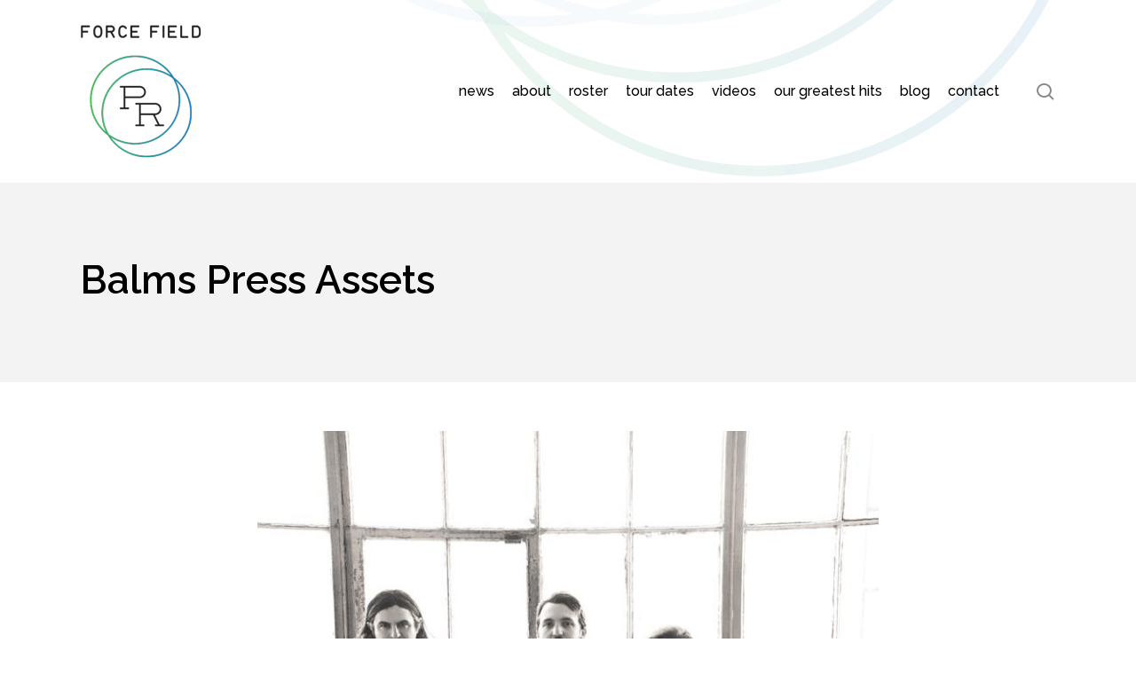

--- FILE ---
content_type: text/html; charset=UTF-8
request_url: https://www.forcefieldpr.com/press-assets/balms-press-assets/
body_size: 15572
content:
<!doctype html>
<html dir="ltr" lang="en-US" prefix="og: https://ogp.me/ns#" class="no-js">
<head>
	<meta charset="UTF-8">
	<meta name="viewport" content="width=device-width, initial-scale=1, maximum-scale=1, user-scalable=0" /><title>Balms Press Assets - Force Field PR</title>

		<!-- All in One SEO 4.9.3 - aioseo.com -->
	<meta name="description" content="Contact US press: Sophie Gilchrist at Force Field PR [email: sophie@forcefieldpr.com] Bio On their debut LP &quot;Mirror&quot;, Balms chose to submerge their airy, dream rock sound into the depths of the soul, embarking on an internal excavation of the darkest area that exists within us all - the Shadow Self. Through years of sonic exploration, conjuring" />
	<meta name="robots" content="max-image-preview:large" />
	<link rel="canonical" href="https://www.forcefieldpr.com/press-assets/balms-press-assets/" />
	<meta name="generator" content="All in One SEO (AIOSEO) 4.9.3" />
		<meta property="og:locale" content="en_US" />
		<meta property="og:site_name" content="Force Field PR - Public Relations for People and Projects" />
		<meta property="og:type" content="article" />
		<meta property="og:title" content="Balms Press Assets - Force Field PR" />
		<meta property="og:description" content="Contact US press: Sophie Gilchrist at Force Field PR [email: sophie@forcefieldpr.com] Bio On their debut LP &quot;Mirror&quot;, Balms chose to submerge their airy, dream rock sound into the depths of the soul, embarking on an internal excavation of the darkest area that exists within us all - the Shadow Self. Through years of sonic exploration, conjuring" />
		<meta property="og:url" content="https://www.forcefieldpr.com/press-assets/balms-press-assets/" />
		<meta property="og:image" content="https://www.forcefieldpr.com/wp-content/uploads/2022/01/FFPR-logo-300h.png" />
		<meta property="og:image:secure_url" content="https://www.forcefieldpr.com/wp-content/uploads/2022/01/FFPR-logo-300h.png" />
		<meta property="og:image:width" content="273" />
		<meta property="og:image:height" content="300" />
		<meta property="article:published_time" content="2018-10-18T22:55:31+00:00" />
		<meta property="article:modified_time" content="2019-01-07T20:35:45+00:00" />
		<meta property="article:publisher" content="https://www.facebook.com/forcefieldpr" />
		<meta name="twitter:card" content="summary_large_image" />
		<meta name="twitter:site" content="@forcefieldpr" />
		<meta name="twitter:title" content="Balms Press Assets - Force Field PR" />
		<meta name="twitter:description" content="Contact US press: Sophie Gilchrist at Force Field PR [email: sophie@forcefieldpr.com] Bio On their debut LP &quot;Mirror&quot;, Balms chose to submerge their airy, dream rock sound into the depths of the soul, embarking on an internal excavation of the darkest area that exists within us all - the Shadow Self. Through years of sonic exploration, conjuring" />
		<meta name="twitter:creator" content="@forcefieldpr" />
		<meta name="twitter:image" content="https://www.forcefieldpr.com/wp-content/uploads/2022/01/FFPR-logo-300h.png" />
		<script type="application/ld+json" class="aioseo-schema">
			{"@context":"https:\/\/schema.org","@graph":[{"@type":"BreadcrumbList","@id":"https:\/\/www.forcefieldpr.com\/press-assets\/balms-press-assets\/#breadcrumblist","itemListElement":[{"@type":"ListItem","@id":"https:\/\/www.forcefieldpr.com#listItem","position":1,"name":"Home","item":"https:\/\/www.forcefieldpr.com","nextItem":{"@type":"ListItem","@id":"https:\/\/www.forcefieldpr.com\/press-assets\/#listItem","name":"Press Assets"}},{"@type":"ListItem","@id":"https:\/\/www.forcefieldpr.com\/press-assets\/#listItem","position":2,"name":"Press Assets","item":"https:\/\/www.forcefieldpr.com\/press-assets\/","nextItem":{"@type":"ListItem","@id":"https:\/\/www.forcefieldpr.com\/press-assets\/balms-press-assets\/#listItem","name":"Balms Press Assets"},"previousItem":{"@type":"ListItem","@id":"https:\/\/www.forcefieldpr.com#listItem","name":"Home"}},{"@type":"ListItem","@id":"https:\/\/www.forcefieldpr.com\/press-assets\/balms-press-assets\/#listItem","position":3,"name":"Balms Press Assets","previousItem":{"@type":"ListItem","@id":"https:\/\/www.forcefieldpr.com\/press-assets\/#listItem","name":"Press Assets"}}]},{"@type":"Organization","@id":"https:\/\/www.forcefieldpr.com\/#organization","name":"Force Field PR","description":"Public Relations for People and Projects","url":"https:\/\/www.forcefieldpr.com\/","logo":{"@type":"ImageObject","url":"https:\/\/www.forcefieldpr.com\/wp-content\/uploads\/2022\/01\/FFPR-logo-300h.png","@id":"https:\/\/www.forcefieldpr.com\/press-assets\/balms-press-assets\/#organizationLogo","width":273,"height":300,"caption":"Force Field PR"},"image":{"@id":"https:\/\/www.forcefieldpr.com\/press-assets\/balms-press-assets\/#organizationLogo"},"sameAs":["https:\/\/www.facebook.com\/forcefieldpr","https:\/\/twitter.com\/forcefieldpr","https:\/\/www.instagram.com\/forcefieldpr\/","https:\/\/www.youtube.com\/user\/ForceFieldPRChannel","https:\/\/forcefieldpr.tumblr.com\/"]},{"@type":"WebPage","@id":"https:\/\/www.forcefieldpr.com\/press-assets\/balms-press-assets\/#webpage","url":"https:\/\/www.forcefieldpr.com\/press-assets\/balms-press-assets\/","name":"Balms Press Assets - Force Field PR","description":"Contact US press: Sophie Gilchrist at Force Field PR [email: sophie@forcefieldpr.com] Bio On their debut LP \"Mirror\", Balms chose to submerge their airy, dream rock sound into the depths of the soul, embarking on an internal excavation of the darkest area that exists within us all - the Shadow Self. Through years of sonic exploration, conjuring","inLanguage":"en-US","isPartOf":{"@id":"https:\/\/www.forcefieldpr.com\/#website"},"breadcrumb":{"@id":"https:\/\/www.forcefieldpr.com\/press-assets\/balms-press-assets\/#breadcrumblist"},"datePublished":"2018-10-18T15:55:31-07:00","dateModified":"2019-01-07T12:35:45-08:00"},{"@type":"WebSite","@id":"https:\/\/www.forcefieldpr.com\/#website","url":"https:\/\/www.forcefieldpr.com\/","name":"Force Field PR","description":"Public Relations for People and Projects","inLanguage":"en-US","publisher":{"@id":"https:\/\/www.forcefieldpr.com\/#organization"}}]}
		</script>
		<!-- All in One SEO -->

<link rel='dns-prefetch' href='//www.googletagmanager.com' />
<link rel='dns-prefetch' href='//fonts.googleapis.com' />
<link rel="alternate" type="application/rss+xml" title="Force Field PR &raquo; Feed" href="https://www.forcefieldpr.com/feed/" />
<link rel="alternate" type="application/rss+xml" title="Force Field PR &raquo; Comments Feed" href="https://www.forcefieldpr.com/comments/feed/" />
<link rel="alternate" title="oEmbed (JSON)" type="application/json+oembed" href="https://www.forcefieldpr.com/wp-json/oembed/1.0/embed?url=https%3A%2F%2Fwww.forcefieldpr.com%2Fpress-assets%2Fbalms-press-assets%2F" />
<link rel="alternate" title="oEmbed (XML)" type="text/xml+oembed" href="https://www.forcefieldpr.com/wp-json/oembed/1.0/embed?url=https%3A%2F%2Fwww.forcefieldpr.com%2Fpress-assets%2Fbalms-press-assets%2F&#038;format=xml" />
<style id='wp-img-auto-sizes-contain-inline-css' type='text/css'>
img:is([sizes=auto i],[sizes^="auto," i]){contain-intrinsic-size:3000px 1500px}
/*# sourceURL=wp-img-auto-sizes-contain-inline-css */
</style>
<link rel='stylesheet' id='prettyphoto-css' href='https://www.forcefieldpr.com/wp-content/plugins/prettyphoto-media/css/prettyPhoto.css?ver=3.1.4' type='text/css' media='screen' />
<style id='wp-emoji-styles-inline-css' type='text/css'>

	img.wp-smiley, img.emoji {
		display: inline !important;
		border: none !important;
		box-shadow: none !important;
		height: 1em !important;
		width: 1em !important;
		margin: 0 0.07em !important;
		vertical-align: -0.1em !important;
		background: none !important;
		padding: 0 !important;
	}
/*# sourceURL=wp-emoji-styles-inline-css */
</style>
<style id='wp-block-library-inline-css' type='text/css'>
:root{--wp-block-synced-color:#7a00df;--wp-block-synced-color--rgb:122,0,223;--wp-bound-block-color:var(--wp-block-synced-color);--wp-editor-canvas-background:#ddd;--wp-admin-theme-color:#007cba;--wp-admin-theme-color--rgb:0,124,186;--wp-admin-theme-color-darker-10:#006ba1;--wp-admin-theme-color-darker-10--rgb:0,107,160.5;--wp-admin-theme-color-darker-20:#005a87;--wp-admin-theme-color-darker-20--rgb:0,90,135;--wp-admin-border-width-focus:2px}@media (min-resolution:192dpi){:root{--wp-admin-border-width-focus:1.5px}}.wp-element-button{cursor:pointer}:root .has-very-light-gray-background-color{background-color:#eee}:root .has-very-dark-gray-background-color{background-color:#313131}:root .has-very-light-gray-color{color:#eee}:root .has-very-dark-gray-color{color:#313131}:root .has-vivid-green-cyan-to-vivid-cyan-blue-gradient-background{background:linear-gradient(135deg,#00d084,#0693e3)}:root .has-purple-crush-gradient-background{background:linear-gradient(135deg,#34e2e4,#4721fb 50%,#ab1dfe)}:root .has-hazy-dawn-gradient-background{background:linear-gradient(135deg,#faaca8,#dad0ec)}:root .has-subdued-olive-gradient-background{background:linear-gradient(135deg,#fafae1,#67a671)}:root .has-atomic-cream-gradient-background{background:linear-gradient(135deg,#fdd79a,#004a59)}:root .has-nightshade-gradient-background{background:linear-gradient(135deg,#330968,#31cdcf)}:root .has-midnight-gradient-background{background:linear-gradient(135deg,#020381,#2874fc)}:root{--wp--preset--font-size--normal:16px;--wp--preset--font-size--huge:42px}.has-regular-font-size{font-size:1em}.has-larger-font-size{font-size:2.625em}.has-normal-font-size{font-size:var(--wp--preset--font-size--normal)}.has-huge-font-size{font-size:var(--wp--preset--font-size--huge)}.has-text-align-center{text-align:center}.has-text-align-left{text-align:left}.has-text-align-right{text-align:right}.has-fit-text{white-space:nowrap!important}#end-resizable-editor-section{display:none}.aligncenter{clear:both}.items-justified-left{justify-content:flex-start}.items-justified-center{justify-content:center}.items-justified-right{justify-content:flex-end}.items-justified-space-between{justify-content:space-between}.screen-reader-text{border:0;clip-path:inset(50%);height:1px;margin:-1px;overflow:hidden;padding:0;position:absolute;width:1px;word-wrap:normal!important}.screen-reader-text:focus{background-color:#ddd;clip-path:none;color:#444;display:block;font-size:1em;height:auto;left:5px;line-height:normal;padding:15px 23px 14px;text-decoration:none;top:5px;width:auto;z-index:100000}html :where(.has-border-color){border-style:solid}html :where([style*=border-top-color]){border-top-style:solid}html :where([style*=border-right-color]){border-right-style:solid}html :where([style*=border-bottom-color]){border-bottom-style:solid}html :where([style*=border-left-color]){border-left-style:solid}html :where([style*=border-width]){border-style:solid}html :where([style*=border-top-width]){border-top-style:solid}html :where([style*=border-right-width]){border-right-style:solid}html :where([style*=border-bottom-width]){border-bottom-style:solid}html :where([style*=border-left-width]){border-left-style:solid}html :where(img[class*=wp-image-]){height:auto;max-width:100%}:where(figure){margin:0 0 1em}html :where(.is-position-sticky){--wp-admin--admin-bar--position-offset:var(--wp-admin--admin-bar--height,0px)}@media screen and (max-width:600px){html :where(.is-position-sticky){--wp-admin--admin-bar--position-offset:0px}}

/*# sourceURL=wp-block-library-inline-css */
</style><style id='global-styles-inline-css' type='text/css'>
:root{--wp--preset--aspect-ratio--square: 1;--wp--preset--aspect-ratio--4-3: 4/3;--wp--preset--aspect-ratio--3-4: 3/4;--wp--preset--aspect-ratio--3-2: 3/2;--wp--preset--aspect-ratio--2-3: 2/3;--wp--preset--aspect-ratio--16-9: 16/9;--wp--preset--aspect-ratio--9-16: 9/16;--wp--preset--color--black: #000000;--wp--preset--color--cyan-bluish-gray: #abb8c3;--wp--preset--color--white: #ffffff;--wp--preset--color--pale-pink: #f78da7;--wp--preset--color--vivid-red: #cf2e2e;--wp--preset--color--luminous-vivid-orange: #ff6900;--wp--preset--color--luminous-vivid-amber: #fcb900;--wp--preset--color--light-green-cyan: #7bdcb5;--wp--preset--color--vivid-green-cyan: #00d084;--wp--preset--color--pale-cyan-blue: #8ed1fc;--wp--preset--color--vivid-cyan-blue: #0693e3;--wp--preset--color--vivid-purple: #9b51e0;--wp--preset--gradient--vivid-cyan-blue-to-vivid-purple: linear-gradient(135deg,rgb(6,147,227) 0%,rgb(155,81,224) 100%);--wp--preset--gradient--light-green-cyan-to-vivid-green-cyan: linear-gradient(135deg,rgb(122,220,180) 0%,rgb(0,208,130) 100%);--wp--preset--gradient--luminous-vivid-amber-to-luminous-vivid-orange: linear-gradient(135deg,rgb(252,185,0) 0%,rgb(255,105,0) 100%);--wp--preset--gradient--luminous-vivid-orange-to-vivid-red: linear-gradient(135deg,rgb(255,105,0) 0%,rgb(207,46,46) 100%);--wp--preset--gradient--very-light-gray-to-cyan-bluish-gray: linear-gradient(135deg,rgb(238,238,238) 0%,rgb(169,184,195) 100%);--wp--preset--gradient--cool-to-warm-spectrum: linear-gradient(135deg,rgb(74,234,220) 0%,rgb(151,120,209) 20%,rgb(207,42,186) 40%,rgb(238,44,130) 60%,rgb(251,105,98) 80%,rgb(254,248,76) 100%);--wp--preset--gradient--blush-light-purple: linear-gradient(135deg,rgb(255,206,236) 0%,rgb(152,150,240) 100%);--wp--preset--gradient--blush-bordeaux: linear-gradient(135deg,rgb(254,205,165) 0%,rgb(254,45,45) 50%,rgb(107,0,62) 100%);--wp--preset--gradient--luminous-dusk: linear-gradient(135deg,rgb(255,203,112) 0%,rgb(199,81,192) 50%,rgb(65,88,208) 100%);--wp--preset--gradient--pale-ocean: linear-gradient(135deg,rgb(255,245,203) 0%,rgb(182,227,212) 50%,rgb(51,167,181) 100%);--wp--preset--gradient--electric-grass: linear-gradient(135deg,rgb(202,248,128) 0%,rgb(113,206,126) 100%);--wp--preset--gradient--midnight: linear-gradient(135deg,rgb(2,3,129) 0%,rgb(40,116,252) 100%);--wp--preset--font-size--small: 13px;--wp--preset--font-size--medium: 20px;--wp--preset--font-size--large: 36px;--wp--preset--font-size--x-large: 42px;--wp--preset--spacing--20: 0.44rem;--wp--preset--spacing--30: 0.67rem;--wp--preset--spacing--40: 1rem;--wp--preset--spacing--50: 1.5rem;--wp--preset--spacing--60: 2.25rem;--wp--preset--spacing--70: 3.38rem;--wp--preset--spacing--80: 5.06rem;--wp--preset--shadow--natural: 6px 6px 9px rgba(0, 0, 0, 0.2);--wp--preset--shadow--deep: 12px 12px 50px rgba(0, 0, 0, 0.4);--wp--preset--shadow--sharp: 6px 6px 0px rgba(0, 0, 0, 0.2);--wp--preset--shadow--outlined: 6px 6px 0px -3px rgb(255, 255, 255), 6px 6px rgb(0, 0, 0);--wp--preset--shadow--crisp: 6px 6px 0px rgb(0, 0, 0);}:root { --wp--style--global--content-size: 1300px;--wp--style--global--wide-size: 1300px; }:where(body) { margin: 0; }.wp-site-blocks > .alignleft { float: left; margin-right: 2em; }.wp-site-blocks > .alignright { float: right; margin-left: 2em; }.wp-site-blocks > .aligncenter { justify-content: center; margin-left: auto; margin-right: auto; }:where(.is-layout-flex){gap: 0.5em;}:where(.is-layout-grid){gap: 0.5em;}.is-layout-flow > .alignleft{float: left;margin-inline-start: 0;margin-inline-end: 2em;}.is-layout-flow > .alignright{float: right;margin-inline-start: 2em;margin-inline-end: 0;}.is-layout-flow > .aligncenter{margin-left: auto !important;margin-right: auto !important;}.is-layout-constrained > .alignleft{float: left;margin-inline-start: 0;margin-inline-end: 2em;}.is-layout-constrained > .alignright{float: right;margin-inline-start: 2em;margin-inline-end: 0;}.is-layout-constrained > .aligncenter{margin-left: auto !important;margin-right: auto !important;}.is-layout-constrained > :where(:not(.alignleft):not(.alignright):not(.alignfull)){max-width: var(--wp--style--global--content-size);margin-left: auto !important;margin-right: auto !important;}.is-layout-constrained > .alignwide{max-width: var(--wp--style--global--wide-size);}body .is-layout-flex{display: flex;}.is-layout-flex{flex-wrap: wrap;align-items: center;}.is-layout-flex > :is(*, div){margin: 0;}body .is-layout-grid{display: grid;}.is-layout-grid > :is(*, div){margin: 0;}body{padding-top: 0px;padding-right: 0px;padding-bottom: 0px;padding-left: 0px;}:root :where(.wp-element-button, .wp-block-button__link){background-color: #32373c;border-width: 0;color: #fff;font-family: inherit;font-size: inherit;font-style: inherit;font-weight: inherit;letter-spacing: inherit;line-height: inherit;padding-top: calc(0.667em + 2px);padding-right: calc(1.333em + 2px);padding-bottom: calc(0.667em + 2px);padding-left: calc(1.333em + 2px);text-decoration: none;text-transform: inherit;}.has-black-color{color: var(--wp--preset--color--black) !important;}.has-cyan-bluish-gray-color{color: var(--wp--preset--color--cyan-bluish-gray) !important;}.has-white-color{color: var(--wp--preset--color--white) !important;}.has-pale-pink-color{color: var(--wp--preset--color--pale-pink) !important;}.has-vivid-red-color{color: var(--wp--preset--color--vivid-red) !important;}.has-luminous-vivid-orange-color{color: var(--wp--preset--color--luminous-vivid-orange) !important;}.has-luminous-vivid-amber-color{color: var(--wp--preset--color--luminous-vivid-amber) !important;}.has-light-green-cyan-color{color: var(--wp--preset--color--light-green-cyan) !important;}.has-vivid-green-cyan-color{color: var(--wp--preset--color--vivid-green-cyan) !important;}.has-pale-cyan-blue-color{color: var(--wp--preset--color--pale-cyan-blue) !important;}.has-vivid-cyan-blue-color{color: var(--wp--preset--color--vivid-cyan-blue) !important;}.has-vivid-purple-color{color: var(--wp--preset--color--vivid-purple) !important;}.has-black-background-color{background-color: var(--wp--preset--color--black) !important;}.has-cyan-bluish-gray-background-color{background-color: var(--wp--preset--color--cyan-bluish-gray) !important;}.has-white-background-color{background-color: var(--wp--preset--color--white) !important;}.has-pale-pink-background-color{background-color: var(--wp--preset--color--pale-pink) !important;}.has-vivid-red-background-color{background-color: var(--wp--preset--color--vivid-red) !important;}.has-luminous-vivid-orange-background-color{background-color: var(--wp--preset--color--luminous-vivid-orange) !important;}.has-luminous-vivid-amber-background-color{background-color: var(--wp--preset--color--luminous-vivid-amber) !important;}.has-light-green-cyan-background-color{background-color: var(--wp--preset--color--light-green-cyan) !important;}.has-vivid-green-cyan-background-color{background-color: var(--wp--preset--color--vivid-green-cyan) !important;}.has-pale-cyan-blue-background-color{background-color: var(--wp--preset--color--pale-cyan-blue) !important;}.has-vivid-cyan-blue-background-color{background-color: var(--wp--preset--color--vivid-cyan-blue) !important;}.has-vivid-purple-background-color{background-color: var(--wp--preset--color--vivid-purple) !important;}.has-black-border-color{border-color: var(--wp--preset--color--black) !important;}.has-cyan-bluish-gray-border-color{border-color: var(--wp--preset--color--cyan-bluish-gray) !important;}.has-white-border-color{border-color: var(--wp--preset--color--white) !important;}.has-pale-pink-border-color{border-color: var(--wp--preset--color--pale-pink) !important;}.has-vivid-red-border-color{border-color: var(--wp--preset--color--vivid-red) !important;}.has-luminous-vivid-orange-border-color{border-color: var(--wp--preset--color--luminous-vivid-orange) !important;}.has-luminous-vivid-amber-border-color{border-color: var(--wp--preset--color--luminous-vivid-amber) !important;}.has-light-green-cyan-border-color{border-color: var(--wp--preset--color--light-green-cyan) !important;}.has-vivid-green-cyan-border-color{border-color: var(--wp--preset--color--vivid-green-cyan) !important;}.has-pale-cyan-blue-border-color{border-color: var(--wp--preset--color--pale-cyan-blue) !important;}.has-vivid-cyan-blue-border-color{border-color: var(--wp--preset--color--vivid-cyan-blue) !important;}.has-vivid-purple-border-color{border-color: var(--wp--preset--color--vivid-purple) !important;}.has-vivid-cyan-blue-to-vivid-purple-gradient-background{background: var(--wp--preset--gradient--vivid-cyan-blue-to-vivid-purple) !important;}.has-light-green-cyan-to-vivid-green-cyan-gradient-background{background: var(--wp--preset--gradient--light-green-cyan-to-vivid-green-cyan) !important;}.has-luminous-vivid-amber-to-luminous-vivid-orange-gradient-background{background: var(--wp--preset--gradient--luminous-vivid-amber-to-luminous-vivid-orange) !important;}.has-luminous-vivid-orange-to-vivid-red-gradient-background{background: var(--wp--preset--gradient--luminous-vivid-orange-to-vivid-red) !important;}.has-very-light-gray-to-cyan-bluish-gray-gradient-background{background: var(--wp--preset--gradient--very-light-gray-to-cyan-bluish-gray) !important;}.has-cool-to-warm-spectrum-gradient-background{background: var(--wp--preset--gradient--cool-to-warm-spectrum) !important;}.has-blush-light-purple-gradient-background{background: var(--wp--preset--gradient--blush-light-purple) !important;}.has-blush-bordeaux-gradient-background{background: var(--wp--preset--gradient--blush-bordeaux) !important;}.has-luminous-dusk-gradient-background{background: var(--wp--preset--gradient--luminous-dusk) !important;}.has-pale-ocean-gradient-background{background: var(--wp--preset--gradient--pale-ocean) !important;}.has-electric-grass-gradient-background{background: var(--wp--preset--gradient--electric-grass) !important;}.has-midnight-gradient-background{background: var(--wp--preset--gradient--midnight) !important;}.has-small-font-size{font-size: var(--wp--preset--font-size--small) !important;}.has-medium-font-size{font-size: var(--wp--preset--font-size--medium) !important;}.has-large-font-size{font-size: var(--wp--preset--font-size--large) !important;}.has-x-large-font-size{font-size: var(--wp--preset--font-size--x-large) !important;}
/*# sourceURL=global-styles-inline-css */
</style>

<link rel='stylesheet' id='font-awesome-css' href='https://www.forcefieldpr.com/wp-content/themes/salient/css/font-awesome-legacy.min.css?ver=4.7.1' type='text/css' media='all' />
<link rel='stylesheet' id='salient-grid-system-css' href='https://www.forcefieldpr.com/wp-content/themes/salient/css/build/grid-system.css?ver=17.3.0' type='text/css' media='all' />
<link rel='stylesheet' id='main-styles-css' href='https://www.forcefieldpr.com/wp-content/themes/salient/css/build/style.css?ver=17.3.0' type='text/css' media='all' />
<style id='main-styles-inline-css' type='text/css'>
html:not(.page-trans-loaded) { background-color: #ffffff; }
/*# sourceURL=main-styles-inline-css */
</style>
<link rel='stylesheet' id='nectar_default_font_open_sans-css' href='https://fonts.googleapis.com/css?family=Open+Sans%3A300%2C400%2C600%2C700&#038;subset=latin%2Clatin-ext' type='text/css' media='all' />
<link rel='stylesheet' id='responsive-css' href='https://www.forcefieldpr.com/wp-content/themes/salient/css/build/responsive.css?ver=17.3.0' type='text/css' media='all' />
<link rel='stylesheet' id='skin-material-css' href='https://www.forcefieldpr.com/wp-content/themes/salient/css/build/skin-material.css?ver=17.3.0' type='text/css' media='all' />
<link rel='stylesheet' id='salient-wp-menu-dynamic-css' href='https://www.forcefieldpr.com/wp-content/uploads/salient/menu-dynamic.css?ver=77234' type='text/css' media='all' />
<link rel='stylesheet' id='nectar-widget-posts-css' href='https://www.forcefieldpr.com/wp-content/themes/salient/css/build/elements/widget-nectar-posts.css?ver=17.3.0' type='text/css' media='all' />
<link rel='stylesheet' id='dynamic-css-css' href='https://www.forcefieldpr.com/wp-content/themes/salient/css/salient-dynamic-styles.css?ver=44601' type='text/css' media='all' />
<style id='dynamic-css-inline-css' type='text/css'>
#page-header-bg h1,#page-header-bg .subheader,.nectar-box-roll .overlaid-content h1,.nectar-box-roll .overlaid-content .subheader,#page-header-bg #portfolio-nav a i,body .section-title #portfolio-nav a:hover i,.page-header-no-bg h1,.page-header-no-bg span,#page-header-bg #portfolio-nav a i,#page-header-bg span,#page-header-bg #single-below-header a:hover,#page-header-bg #single-below-header a:focus,#page-header-bg.fullscreen-header .author-section a{color:#000000!important;}body #page-header-bg .pinterest-share i,body #page-header-bg .facebook-share i,body #page-header-bg .linkedin-share i,body #page-header-bg .twitter-share i,body #page-header-bg .google-plus-share i,body #page-header-bg .icon-salient-heart,body #page-header-bg .icon-salient-heart-2{color:#000000;}#page-header-bg[data-post-hs="default_minimal"] .inner-wrap > a:not(:hover){color:#000000;border-color:rgba(0,0,0,0.4);}.single #page-header-bg #single-below-header > span{border-color:rgba(0,0,0,0.4);}body .section-title #portfolio-nav a:hover i{opacity:0.75;}.single #page-header-bg .blog-title #single-meta .nectar-social.hover > div a,.single #page-header-bg .blog-title #single-meta > div a,.single #page-header-bg .blog-title #single-meta ul .n-shortcode a,#page-header-bg .blog-title #single-meta .nectar-social.hover .share-btn{border-color:rgba(0,0,0,0.4);}.single #page-header-bg .blog-title #single-meta .nectar-social.hover > div a:hover,#page-header-bg .blog-title #single-meta .nectar-social.hover .share-btn:hover,.single #page-header-bg .blog-title #single-meta div > a:hover,.single #page-header-bg .blog-title #single-meta ul .n-shortcode a:hover,.single #page-header-bg .blog-title #single-meta ul li:not(.meta-share-count):hover > a{border-color:rgba(0,0,0,1);}.single #page-header-bg #single-meta div span,.single #page-header-bg #single-meta > div a,.single #page-header-bg #single-meta > div i{color:#000000!important;}.single #page-header-bg #single-meta ul .meta-share-count .nectar-social a i{color:rgba(0,0,0,0.7)!important;}.single #page-header-bg #single-meta ul .meta-share-count .nectar-social a:hover i{color:rgba(0,0,0,1)!important;}@media only screen and (min-width:1000px){body #ajax-content-wrap.no-scroll{min-height:calc(100vh - 206px);height:calc(100vh - 206px)!important;}}@media only screen and (min-width:1000px){#page-header-wrap.fullscreen-header,#page-header-wrap.fullscreen-header #page-header-bg,html:not(.nectar-box-roll-loaded) .nectar-box-roll > #page-header-bg.fullscreen-header,.nectar_fullscreen_zoom_recent_projects,#nectar_fullscreen_rows:not(.afterLoaded) > div{height:calc(100vh - 205px);}.wpb_row.vc_row-o-full-height.top-level,.wpb_row.vc_row-o-full-height.top-level > .col.span_12{min-height:calc(100vh - 205px);}html:not(.nectar-box-roll-loaded) .nectar-box-roll > #page-header-bg.fullscreen-header{top:206px;}.nectar-slider-wrap[data-fullscreen="true"]:not(.loaded),.nectar-slider-wrap[data-fullscreen="true"]:not(.loaded) .swiper-container{height:calc(100vh - 204px)!important;}.admin-bar .nectar-slider-wrap[data-fullscreen="true"]:not(.loaded),.admin-bar .nectar-slider-wrap[data-fullscreen="true"]:not(.loaded) .swiper-container{height:calc(100vh - 204px - 32px)!important;}}.admin-bar[class*="page-template-template-no-header"] .wpb_row.vc_row-o-full-height.top-level,.admin-bar[class*="page-template-template-no-header"] .wpb_row.vc_row-o-full-height.top-level > .col.span_12{min-height:calc(100vh - 32px);}body[class*="page-template-template-no-header"] .wpb_row.vc_row-o-full-height.top-level,body[class*="page-template-template-no-header"] .wpb_row.vc_row-o-full-height.top-level > .col.span_12{min-height:100vh;}@media only screen and (max-width:999px){.using-mobile-browser #nectar_fullscreen_rows:not(.afterLoaded):not([data-mobile-disable="on"]) > div{height:calc(100vh - 151px);}.using-mobile-browser .wpb_row.vc_row-o-full-height.top-level,.using-mobile-browser .wpb_row.vc_row-o-full-height.top-level > .col.span_12,[data-permanent-transparent="1"].using-mobile-browser .wpb_row.vc_row-o-full-height.top-level,[data-permanent-transparent="1"].using-mobile-browser .wpb_row.vc_row-o-full-height.top-level > .col.span_12{min-height:calc(100vh - 151px);}html:not(.nectar-box-roll-loaded) .nectar-box-roll > #page-header-bg.fullscreen-header,.nectar_fullscreen_zoom_recent_projects,.nectar-slider-wrap[data-fullscreen="true"]:not(.loaded),.nectar-slider-wrap[data-fullscreen="true"]:not(.loaded) .swiper-container,#nectar_fullscreen_rows:not(.afterLoaded):not([data-mobile-disable="on"]) > div{height:calc(100vh - 98px);}.wpb_row.vc_row-o-full-height.top-level,.wpb_row.vc_row-o-full-height.top-level > .col.span_12{min-height:calc(100vh - 98px);}body[data-transparent-header="false"] #ajax-content-wrap.no-scroll{min-height:calc(100vh - 98px);height:calc(100vh - 98px);}}.screen-reader-text,.nectar-skip-to-content:not(:focus){border:0;clip:rect(1px,1px,1px,1px);clip-path:inset(50%);height:1px;margin:-1px;overflow:hidden;padding:0;position:absolute!important;width:1px;word-wrap:normal!important;}.row .col img:not([srcset]){width:auto;}.row .col img.img-with-animation.nectar-lazy:not([srcset]){width:100%;}
/*# sourceURL=dynamic-css-inline-css */
</style>
<link rel='stylesheet' id='salient-child-style-css' href='https://www.forcefieldpr.com/wp-content/themes/salient-child/style.css?ver=17.3.0' type='text/css' media='all' />
<link rel='stylesheet' id='redux-google-fonts-salient_redux-css' href='https://fonts.googleapis.com/css?family=Raleway%3A500%2C400%2C400italic%2C600&#038;ver=c15d8219b1d3af4c3086b9d0fdf5f00a' type='text/css' media='all' />
<script type="text/javascript" src="https://www.forcefieldpr.com/wp-includes/js/jquery/jquery.min.js?ver=3.7.1" id="jquery-core-js"></script>
<script type="text/javascript" src="https://www.forcefieldpr.com/wp-includes/js/jquery/jquery-migrate.min.js?ver=3.4.1" id="jquery-migrate-js"></script>

<!-- Google tag (gtag.js) snippet added by Site Kit -->
<!-- Google Analytics snippet added by Site Kit -->
<script type="text/javascript" src="https://www.googletagmanager.com/gtag/js?id=G-GMQ01KRH6E" id="google_gtagjs-js" async></script>
<script type="text/javascript" id="google_gtagjs-js-after">
/* <![CDATA[ */
window.dataLayer = window.dataLayer || [];function gtag(){dataLayer.push(arguments);}
gtag("set","linker",{"domains":["www.forcefieldpr.com"]});
gtag("js", new Date());
gtag("set", "developer_id.dZTNiMT", true);
gtag("config", "G-GMQ01KRH6E");
//# sourceURL=google_gtagjs-js-after
/* ]]> */
</script>
<script></script><link rel="https://api.w.org/" href="https://www.forcefieldpr.com/wp-json/" /><link rel="alternate" title="JSON" type="application/json" href="https://www.forcefieldpr.com/wp-json/wp/v2/pages/24852" /><link rel="EditURI" type="application/rsd+xml" title="RSD" href="https://www.forcefieldpr.com/xmlrpc.php?rsd" />

<link rel='shortlink' href='https://www.forcefieldpr.com/?p=24852' />
<meta name="generator" content="Site Kit by Google 1.171.0" /><script type="text/javascript"> var root = document.getElementsByTagName( "html" )[0]; root.setAttribute( "class", "js" ); </script><meta name="generator" content="Powered by WPBakery Page Builder - drag and drop page builder for WordPress."/>
		<style type="text/css" id="wp-custom-css">
			    header { 
        background-image: url("/wp-content/uploads/2022/01/header-fields-1920-lighter.png"); 
  background-position: bottom center; 
  background-repeat: no-repeat; 
  background-size: cover; 
    } 

#top nav > ul > li > a {
    color: #444;
}


#footer-outer, #nectar_fullscreen_rows > #footer-outer.wpb_row .full-page-inner-wrap {
    color: #dddddd;
    background-color: #000000;
}

#footer-widgets h4 {
	color: #34aa61 !important
}

.material #footer-outer #footer-widgets .col ul li {
    padding: 4px 30px !important;
}

#copyright a {
	color: #555555 !important;
}

#top nav > ul > li > a {
    color: #000;
}

.home #page-header-wrap {
	display: none;
}		</style>
		<noscript><style> .wpb_animate_when_almost_visible { opacity: 1; }</style></noscript><link data-pagespeed-no-defer data-nowprocket data-wpacu-skip data-no-optimize data-noptimize rel='stylesheet' id='main-styles-non-critical-css' href='https://www.forcefieldpr.com/wp-content/themes/salient/css/build/style-non-critical.css?ver=17.3.0' type='text/css' media='all' />
<link data-pagespeed-no-defer data-nowprocket data-wpacu-skip data-no-optimize data-noptimize rel='stylesheet' id='fancyBox-css' href='https://www.forcefieldpr.com/wp-content/themes/salient/css/build/plugins/jquery.fancybox.css?ver=3.3.1' type='text/css' media='all' />
<link data-pagespeed-no-defer data-nowprocket data-wpacu-skip data-no-optimize data-noptimize rel='stylesheet' id='nectar-ocm-core-css' href='https://www.forcefieldpr.com/wp-content/themes/salient/css/build/off-canvas/core.css?ver=17.3.0' type='text/css' media='all' />
<link data-pagespeed-no-defer data-nowprocket data-wpacu-skip data-no-optimize data-noptimize rel='stylesheet' id='nectar-ocm-fullscreen-legacy-css' href='https://www.forcefieldpr.com/wp-content/themes/salient/css/build/off-canvas/fullscreen-legacy.css?ver=17.3.0' type='text/css' media='all' />
</head><body data-rsssl=1 class="wp-singular page-template-default page page-id-24852 page-child parent-pageid-355 wp-theme-salient wp-child-theme-salient-child material wpb-js-composer js-comp-ver-8.4.1 vc_responsive" data-footer-reveal="false" data-footer-reveal-shadow="none" data-header-format="default" data-body-border="off" data-boxed-style="" data-header-breakpoint="1200" data-dropdown-style="minimal" data-cae="easeOutCubic" data-cad="750" data-megamenu-width="contained" data-aie="none" data-ls="fancybox" data-apte="standard" data-hhun="0" data-fancy-form-rcs="default" data-form-style="default" data-form-submit="regular" data-is="minimal" data-button-style="rounded" data-user-account-button="false" data-flex-cols="true" data-col-gap="default" data-header-inherit-rc="false" data-header-search="true" data-animated-anchors="true" data-ajax-transitions="true" data-full-width-header="false" data-slide-out-widget-area="true" data-slide-out-widget-area-style="fullscreen-alt" data-user-set-ocm="off" data-loading-animation="none" data-bg-header="false" data-responsive="1" data-ext-responsive="true" data-ext-padding="90" data-header-resize="1" data-header-color="light" data-transparent-header="false" data-cart="false" data-remove-m-parallax="" data-remove-m-video-bgs="" data-m-animate="0" data-force-header-trans-color="light" data-smooth-scrolling="0" data-permanent-transparent="false" >
	
	<script type="text/javascript">
	 (function(window, document) {

		document.documentElement.classList.remove("no-js");

		if(navigator.userAgent.match(/(Android|iPod|iPhone|iPad|BlackBerry|IEMobile|Opera Mini)/)) {
			document.body.className += " using-mobile-browser mobile ";
		}
		if(navigator.userAgent.match(/Mac/) && navigator.maxTouchPoints && navigator.maxTouchPoints > 2) {
			document.body.className += " using-ios-device ";
		}

		if( !("ontouchstart" in window) ) {

			var body = document.querySelector("body");
			var winW = window.innerWidth;
			var bodyW = body.clientWidth;

			if (winW > bodyW + 4) {
				body.setAttribute("style", "--scroll-bar-w: " + (winW - bodyW - 4) + "px");
			} else {
				body.setAttribute("style", "--scroll-bar-w: 0px");
			}
		}

	 })(window, document);
   </script><a href="#ajax-content-wrap" class="nectar-skip-to-content">Skip to main content</a><div class="ocm-effect-wrap"><div class="ocm-effect-wrap-inner"><div id="ajax-loading-screen" data-disable-mobile="0" data-disable-fade-on-click="0" data-effect="standard" data-method="standard"><div class="loading-icon none"><div class="material-icon">
						<svg class="nectar-material-spinner" width="60px" height="60px" viewBox="0 0 60 60">
							<circle stroke-linecap="round" cx="30" cy="30" r="26" fill="none" stroke-width="6"></circle>
				  		</svg>	 
					</div></div></div>	
	<div id="header-space"  data-header-mobile-fixed='1'></div> 
	
		<div id="header-outer" data-has-menu="true" data-has-buttons="yes" data-header-button_style="default" data-using-pr-menu="false" data-mobile-fixed="1" data-ptnm="false" data-lhe="default" data-user-set-bg="#ffffff" data-format="default" data-permanent-transparent="false" data-megamenu-rt="0" data-remove-fixed="0" data-header-resize="1" data-cart="false" data-transparency-option="0" data-box-shadow="large" data-shrink-num="6" data-using-secondary="0" data-using-logo="1" data-logo-height="150" data-m-logo-height="75" data-padding="28" data-full-width="false" data-condense="false" >
		
<div id="search-outer" class="nectar">
	<div id="search">
		<div class="container">
			 <div id="search-box">
				 <div class="inner-wrap">
					 <div class="col span_12">
						  <form role="search" action="https://www.forcefieldpr.com/" method="GET">
														 <input type="text" name="s"  value="" aria-label="Search" placeholder="Search" />
							 
						<span>Hit enter to search or ESC to close</span>
												</form>
					</div><!--/span_12-->
				</div><!--/inner-wrap-->
			 </div><!--/search-box-->
			 <div id="close"><a href="#" role="button"><span class="screen-reader-text">Close Search</span>
				<span class="close-wrap"> <span class="close-line close-line1" role="presentation"></span> <span class="close-line close-line2" role="presentation"></span> </span>				 </a></div>
		 </div><!--/container-->
	</div><!--/search-->
</div><!--/search-outer-->

<header id="top" role="banner">
	<div class="container">
		<div class="row">
			<div class="col span_3">
								<a id="logo" href="https://www.forcefieldpr.com" data-supplied-ml-starting-dark="false" data-supplied-ml-starting="false" data-supplied-ml="false" >
					<img class="stnd skip-lazy default-logo dark-version" width="137" height="150" alt="Force Field PR" src="https://www.forcefieldpr.com/wp-content/uploads/2022/01/FFPR-logo-150h.png" srcset="https://www.forcefieldpr.com/wp-content/uploads/2022/01/FFPR-logo-150h.png 1x, https://www.forcefieldpr.com/wp-content/uploads/2022/01/FFPR-logo-300h.png 2x" />				</a>
							</div><!--/span_3-->

			<div class="col span_9 col_last">
									<div class="nectar-mobile-only mobile-header"><div class="inner"></div></div>
									<a class="mobile-search" href="#searchbox"><span class="nectar-icon icon-salient-search" aria-hidden="true"></span><span class="screen-reader-text">search</span></a>
														<div class="slide-out-widget-area-toggle mobile-icon fullscreen-alt" data-custom-color="false" data-icon-animation="simple-transform">
						<div> <a href="#slide-out-widget-area" role="button" aria-label="Navigation Menu" aria-expanded="false" class="closed">
							<span class="screen-reader-text">Menu</span><span aria-hidden="true"> <i class="lines-button x2"> <i class="lines"></i> </i> </span>						</a></div>
					</div>
				
									<nav aria-label="Main Menu">
													<ul class="sf-menu">
								<li id="menu-item-29653" class="menu-item menu-item-type-post_type menu-item-object-page nectar-regular-menu-item menu-item-29653"><a href="https://www.forcefieldpr.com/news/"><span class="menu-title-text">News</span></a></li>
<li id="menu-item-21" class="menu-item menu-item-type-post_type menu-item-object-page menu-item-home nectar-regular-menu-item menu-item-21"><a href="https://www.forcefieldpr.com/"><span class="menu-title-text">about</span></a></li>
<li id="menu-item-24" class="menu-item menu-item-type-post_type menu-item-object-page nectar-regular-menu-item menu-item-24"><a href="https://www.forcefieldpr.com/roster/"><span class="menu-title-text">roster</span></a></li>
<li id="menu-item-16309" class="menu-item menu-item-type-post_type menu-item-object-page nectar-regular-menu-item menu-item-16309"><a href="https://www.forcefieldpr.com/tour-dates/"><span class="menu-title-text">tour dates</span></a></li>
<li id="menu-item-30950" class="menu-item menu-item-type-custom menu-item-object-custom nectar-regular-menu-item menu-item-30950"><a target="_blank" rel="noopener" href="https://www.youtube.com/playlist?list=FL0MI_zPxXq8gT6asJu3ONTw"><span class="menu-title-text">videos</span></a></li>
<li id="menu-item-23" class="menu-item menu-item-type-post_type menu-item-object-page nectar-regular-menu-item menu-item-23"><a href="https://www.forcefieldpr.com/our-greatest-hits/"><span class="menu-title-text">our greatest hits</span></a></li>
<li id="menu-item-30571" class="menu-item menu-item-type-post_type menu-item-object-page nectar-regular-menu-item menu-item-30571"><a href="https://www.forcefieldpr.com/blog/"><span class="menu-title-text">blog</span></a></li>
<li id="menu-item-22" class="menu-item menu-item-type-post_type menu-item-object-page nectar-regular-menu-item menu-item-22"><a href="https://www.forcefieldpr.com/contact/"><span class="menu-title-text">contact</span></a></li>
							</ul>
													<ul class="buttons sf-menu" data-user-set-ocm="off">

								<li id="search-btn"><div><a href="#searchbox"><span class="icon-salient-search" aria-hidden="true"></span><span class="screen-reader-text">search</span></a></div> </li>
							</ul>
						
					</nav>

					
				</div><!--/span_9-->

				
			</div><!--/row-->
					</div><!--/container-->
	</header>		
	</div>
		<div id="ajax-content-wrap">
<div id="page-header-wrap" data-animate-in-effect="none" data-midnight="light" class="" style="height: 225px;"><div id="page-header-bg" class="not-loaded " data-padding-amt="low" data-animate-in-effect="none" data-midnight="light" data-text-effect="" data-bg-pos="top" data-alignment="left" data-alignment-v="middle" data-parallax="0" data-height="225"  style="background-color: #ffffff; height:225px;">					<div class="page-header-overlay-color" data-overlay-opacity="default" style="background-color: rgba(0,0,0,0.07);"></div>
				
				<div class="container">
			<div class="row">
				<div class="col span_6 ">
					<div class="inner-wrap">
						<h1>Balms Press Assets</h1> 						<span class="subheader"></span>
					</div>

										</div>
				</div>

				


			</div>
</div>

</div><div class="container-wrap">
	<div class="container main-content" role="main">
		<div class="row">
			<h2><a href="https://www.forcefieldpr.com/2018/11/29/balms-share-candle-off-upcoming-album-mirrors-out-2019-via-npr/balms/" rel="attachment wp-att-24988"><img fetchpriority="high" decoding="async" width="700" height="588" class="aligncenter size-large wp-image-24988" src="https://www.forcefieldpr.com/wp-content/uploads/2018/11/balms-700x588.jpg" alt="" /></a></h2>
<h2>Contact</h2>
<ul>
<li>US press: Sophie Gilchrist at Force Field PR<br />
[email: <a href="mailto:sophie@forcefieldpr.com" target="_blank" rel="noopener">sophie@forcefieldpr.com</a>]</li>
</ul>
<div>
<h2>Bio</h2>
</div>
<div>
<p>On their debut LP &#8220;Mirror&#8221;, Balms chose to submerge their airy, dream rock sound into the depths of the soul, embarking on an internal excavation of the darkest area that exists within us all &#8211; the Shadow Self. Through years of sonic exploration, conjuring melodies from meditative, repetitive improvisation, the band manifests songs that break through the standard rock format and reach for a more profound level of musical communication. The result is a journey of self-discovery &#8211; 11 songs that each offer a place of sanctuary and healing.</p>
<p>Recorded by Jack Shirley (Deafheaven, King Woman, Bosse-De-Nage) to create the environment &#8211; the raw, live-to-tape experience of the music &#8211; and mixed with precision by Justin Gerrish (Brand New, Vampire Weekend, The Strokes), &#8220;Mirror&#8221; is a nightmarish yet cathartic space for the listener to confront and forgive their own darkness, and out of this experience, to grow.</p>
<p>&nbsp;</p>
<p><strong>About Balms</strong></p>
<p>Ten years after they met in high school in the suburbs of San Jose, California, Jared, Michael, and John formed Balms in San Francisco in 2013. At first playing loud pop-rock sets in John’s basement, as the band spent more and more time in San Francisco record stores and venues, their sound began to evolve — dreamy at first glance, but raw at the core of it. Some used the term “dreamare pop” to describe their sound: dream pop mixed with an uneasy, dark undertone of a nightmare.</p>
<p>Armed with the sound of fuzzed out guitars, melodic bass, clear above-ground vocals, and dynamic percussion, the band self-released their first series of singles. With glowing reviews and the support of the underground shoegaze community, the band spent the next year self-recording, mixing, and releasing their self-titled EP. The band went on to tour the west coast extensively, where they honed in on an energetic yet vulnerable live performance.</p>
<p>In the last few years as they wrestled with unfolding questions, the realities of their lives, and with each other, Balms went on to write what would become their debut LP, Mirror. An introspective record with a heavier, darker tone, the album narrates the confrontation of one’s shadow self. &#8216;Mirror&#8217; is slated to release in February 2019, with a tour forthcoming.</p>
</div>
<h2></h2>
<h2>Current Release</h2>
<p><img decoding="async" class="aligncenter wp-image-24853 size-medium" src="https://www.forcefieldpr.com/wp-content/uploads/2018/10/Screen-Shot-2018-10-18-at-3.41.49-PM-513x271.png" alt="" width="513" height="271" srcset="https://www.forcefieldpr.com/wp-content/uploads/2018/10/Screen-Shot-2018-10-18-at-3.41.49-PM-513x271.png 513w, https://www.forcefieldpr.com/wp-content/uploads/2018/10/Screen-Shot-2018-10-18-at-3.41.49-PM-600x317.png 600w, https://www.forcefieldpr.com/wp-content/uploads/2018/10/Screen-Shot-2018-10-18-at-3.41.49-PM-120x63.png 120w, https://www.forcefieldpr.com/wp-content/uploads/2018/10/Screen-Shot-2018-10-18-at-3.41.49-PM-768x406.png 768w, https://www.forcefieldpr.com/wp-content/uploads/2018/10/Screen-Shot-2018-10-18-at-3.41.49-PM-640x339.png 640w" sizes="(max-width: 513px) 100vw, 513px" /></p>
<p style="text-align: center;" align="center"><b>Balms<br />
</b><b><em>Mirror<br />
</em>(Self-Released<em>)<br />
</em></b><b>Street Date: February 1, 2019</b></p>
<p style="text-align: center;" align="center">Track List:</p>
<p style="text-align: center;" align="center">1. Nothing In<br />
2. Bones<br />
.3. Dark Rider<br />
4. Plane<br />
5. No One Is A Way Down<br />
6. I Feel Fine<br />
7. Mirror<br />
8. The Room<br />
9. Hands Out<br />
10. Candle<br />
11. Setting Sun</p>
<p align="center">
<h2 style="text-align: left;" align="center">Photos (click for high res)</h2>
<p><a href="https://www.forcefieldpr.com/2018/11/29/balms-share-candle-off-upcoming-album-mirrors-out-2019-via-npr/balms/" rel="attachment wp-att-24988"><img decoding="async" width="120" height="80" class="alignleft size-thumbnail wp-image-24988" src="https://www.forcefieldpr.com/wp-content/uploads/2018/11/balms-120x80.jpg" alt="" srcset="https://www.forcefieldpr.com/wp-content/uploads/2018/11/balms-120x80.jpg 120w, https://www.forcefieldpr.com/wp-content/uploads/2018/11/balms-600x400.jpg 600w, https://www.forcefieldpr.com/wp-content/uploads/2018/11/balms-513x342.jpg 513w, https://www.forcefieldpr.com/wp-content/uploads/2018/11/balms-768x512.jpg 768w, https://www.forcefieldpr.com/wp-content/uploads/2018/11/balms-640x427.jpg 640w, https://www.forcefieldpr.com/wp-content/uploads/2018/11/balms.jpg 900w" sizes="(max-width: 120px) 100vw, 120px" /></a><a href="https://www.forcefieldpr.com/press-assets/balms-press-assets/screen-shot-2018-10-18-at-3-41-49-pm/" rel="attachment wp-att-24853"><img decoding="async" width="120" height="63" class="alignleft size-thumbnail wp-image-24853" src="https://www.forcefieldpr.com/wp-content/uploads/2018/10/Screen-Shot-2018-10-18-at-3.41.49-PM-120x63.png" alt="" srcset="https://www.forcefieldpr.com/wp-content/uploads/2018/10/Screen-Shot-2018-10-18-at-3.41.49-PM-120x63.png 120w, https://www.forcefieldpr.com/wp-content/uploads/2018/10/Screen-Shot-2018-10-18-at-3.41.49-PM-600x317.png 600w, https://www.forcefieldpr.com/wp-content/uploads/2018/10/Screen-Shot-2018-10-18-at-3.41.49-PM-513x271.png 513w, https://www.forcefieldpr.com/wp-content/uploads/2018/10/Screen-Shot-2018-10-18-at-3.41.49-PM-768x406.png 768w, https://www.forcefieldpr.com/wp-content/uploads/2018/10/Screen-Shot-2018-10-18-at-3.41.49-PM-640x339.png 640w" sizes="(max-width: 120px) 100vw, 120px" /></a><a href="https://www.forcefieldpr.com/press-assets/balms-press-assets/balms-press-photo-5-by-balms/" rel="attachment wp-att-24854"><img decoding="async" width="120" height="90" class="alignleft size-thumbnail wp-image-24854" src="https://www.forcefieldpr.com/wp-content/uploads/2018/10/Balms-Press-Photo-5-by-Balms-120x90.jpg" alt="" srcset="https://www.forcefieldpr.com/wp-content/uploads/2018/10/Balms-Press-Photo-5-by-Balms-120x90.jpg 120w, https://www.forcefieldpr.com/wp-content/uploads/2018/10/Balms-Press-Photo-5-by-Balms-600x450.jpg 600w, https://www.forcefieldpr.com/wp-content/uploads/2018/10/Balms-Press-Photo-5-by-Balms-513x385.jpg 513w, https://www.forcefieldpr.com/wp-content/uploads/2018/10/Balms-Press-Photo-5-by-Balms-768x576.jpg 768w, https://www.forcefieldpr.com/wp-content/uploads/2018/10/Balms-Press-Photo-5-by-Balms-640x480.jpg 640w, https://www.forcefieldpr.com/wp-content/uploads/2018/10/Balms-Press-Photo-5-by-Balms.jpg 1600w" sizes="(max-width: 120px) 100vw, 120px" /></a></p>
		</div>
	</div>
	</div>

<div id="footer-outer" data-midnight="light" data-cols="4" data-custom-color="false" data-disable-copyright="false" data-matching-section-color="true" data-copyright-line="true" data-using-bg-img="false" data-bg-img-overlay="0.8" data-full-width="false" data-using-widget-area="true" data-link-hover="default"role="contentinfo">
	
		
	<div id="footer-widgets" data-has-widgets="true" data-cols="4">
		
		<div class="container">
			
						
			<div class="row">
				
								
				<div class="col span_3">
					<div id="text-3" class="widget widget_text"><h4>about us</h4>			<div class="textwidget"><p>Force Field PR is owned and operated by Daniel Gill out of the Highland Park neighborhood of Los Angeles. Force Field PR prides itself on its high caliber roster of artists and labels.</p>
<p><a href="/about">Read More</a></p>
</div>
		</div>					</div>
					
											
						<div class="col span_3">
										<div id="recent-posts-extra-4" class="widget recent_posts_extra_widget">			<h4>recent news</h4>				
			<ul class="nectar_blog_posts_recent_extra nectar_widget" data-style="minimal-counter">
				
			<li ><a href="https://www.forcefieldpr.com/2025/08/13/the-telephone-numbers-share-new-singleebb-tide-ahead-of-new-slumberland-lp/"> <div class="arrow-circle"> <svg aria-hidden="true" width="38" height="38"> <circle class="path" fill="none" stroke-width="6" stroke-linecap="round" cx="19" cy="19" r="18"></circle> </svg>  </div><span class="meta-wrap"><span class="post-title">The Telephone Numbers share new single,&#8221;Ebb Tide&#8221; ahead of new Slumberland LP </span> <span class="post-date">August 13, 2025</span></span></a></li><li ><a href="https://www.forcefieldpr.com/2025/08/13/the-cords-share-new-single-im-not-sad-ahead-of-debut-lp/"> <div class="arrow-circle"> <svg aria-hidden="true" width="38" height="38"> <circle class="path" fill="none" stroke-width="6" stroke-linecap="round" cx="19" cy="19" r="18"></circle> </svg>  </div><span class="meta-wrap"><span class="post-title">The Cords share new single, &#8220;I&#8217;m Not Sad&#8221; ahead of debut LP</span> <span class="post-date">August 13, 2025</span></span></a></li>			</ul>
			</div>									
							</div>
							
												
						
													<div class="col span_3">
								<div id="text-5" class="widget widget_text"><h4>contact us</h4>			<div class="textwidget"><p>Force Field PR<br />
P.O. Box 42125<br />
Los Angeles, CA 90042</p>
<p><a href="mailto:daniel@forcefieldpr.com">daniel@forcefieldpr.com</a></p>
</div>
		</div>									
								</div>
														
															<div class="col span_3">
									<div id="custom_html-3" class="widget_text widget widget_custom_html"><h4>Subscribe</h4><div class="textwidget custom-html-widget"><a class="nectar-button n-sc-button medium accent-color regular-button" target="_blank" href="https://confirmsubscription.com/h/j/746EFFAF021D5E0A" data-color-override="false" data-hover-color-override="false" data-hover-text-color-override="#fff"><span>Join Our Newsletter</span></a></div></div>										
									</div>
																
							</div>
													</div><!--/container-->
					</div><!--/footer-widgets-->
					
					
  <div class="row" id="copyright" data-layout="default">
	
	<div class="container">
	   
				<div class="col span_5">
		   
			<p>&copy; 2026 Force Field PR. <a href="https://fefifolios.com" target="_blank"> - site by fefifolios</a></p>
		</div><!--/span_5-->
			   
	  <div class="col span_7 col_last">
      <ul class="social">
        <li><a target="_blank" rel="noopener" href="https://twitter.com/forcefieldpr"><span class="screen-reader-text">twitter</span><i class="fa fa-twitter" aria-hidden="true"></i></a></li><li><a target="_blank" rel="noopener" href="https://www.facebook.com/forcefieldpr"><span class="screen-reader-text">facebook</span><i class="fa fa-facebook" aria-hidden="true"></i></a></li><li><a target="_blank" rel="noopener" href="https://www.youtube.com/user/ForceFieldPRChannel"><span class="screen-reader-text">youtube</span><i class="fa fa-youtube-play" aria-hidden="true"></i></a></li><li><a target="_blank" rel="noopener" href="https://forcefieldpr.tumblr.com/"><span class="screen-reader-text">tumblr</span><i class="fa fa-tumblr" aria-hidden="true"></i></a></li><li><a target="_blank" rel="noopener" href="https://www.instagram.com/forcefieldpr/"><span class="screen-reader-text">instagram</span><i class="fa fa-instagram" aria-hidden="true"></i></a></li>      </ul>
	  </div><!--/span_7-->
    
	  	
	</div><!--/container-->
  </div><!--/row-->
		
</div><!--/footer-outer-->


	<div id="slide-out-widget-area-bg" class="fullscreen-alt dark">
		<div class="bg-inner"></div>		</div>

		<div id="slide-out-widget-area" role="dialog" aria-modal="true" aria-label="Off Canvas Menu" class="fullscreen-alt" data-dropdown-func="default" data-back-txt="Back">

			<div class="inner-wrap">
			<div class="inner" data-prepend-menu-mobile="false">

				<a class="slide_out_area_close" href="#"><span class="screen-reader-text">Close Menu</span>
					<span class="close-wrap"> <span class="close-line close-line1" role="presentation"></span> <span class="close-line close-line2" role="presentation"></span> </span>				</a>


									<div class="off-canvas-menu-container mobile-only" role="navigation">

						
						<ul class="menu">
							<li class="menu-item menu-item-type-post_type menu-item-object-page menu-item-29653"><a href="https://www.forcefieldpr.com/news/">News</a></li>
<li class="menu-item menu-item-type-post_type menu-item-object-page menu-item-home menu-item-21"><a href="https://www.forcefieldpr.com/">about</a></li>
<li class="menu-item menu-item-type-post_type menu-item-object-page menu-item-24"><a href="https://www.forcefieldpr.com/roster/">roster</a></li>
<li class="menu-item menu-item-type-post_type menu-item-object-page menu-item-16309"><a href="https://www.forcefieldpr.com/tour-dates/">tour dates</a></li>
<li class="menu-item menu-item-type-custom menu-item-object-custom menu-item-30950"><a target="_blank" href="https://www.youtube.com/playlist?list=FL0MI_zPxXq8gT6asJu3ONTw">videos</a></li>
<li class="menu-item menu-item-type-post_type menu-item-object-page menu-item-23"><a href="https://www.forcefieldpr.com/our-greatest-hits/">our greatest hits</a></li>
<li class="menu-item menu-item-type-post_type menu-item-object-page menu-item-30571"><a href="https://www.forcefieldpr.com/blog/">blog</a></li>
<li class="menu-item menu-item-type-post_type menu-item-object-page menu-item-22"><a href="https://www.forcefieldpr.com/contact/">contact</a></li>

						</ul>

						<ul class="menu secondary-header-items">
													</ul>
					</div>
					
				</div>

				<div class="bottom-meta-wrap"><ul class="off-canvas-social-links"><li><a target="_blank" rel="noopener" href="https://twitter.com/forcefieldpr"><span class="screen-reader-text">twitter</span><i class="fa fa-twitter"></i></a></li><li><a target="_blank" rel="noopener" href="https://www.facebook.com/forcefieldpr"><span class="screen-reader-text">facebook</span><i class="fa fa-facebook"></i></a></li><li><a target="_blank" rel="noopener" href="https://www.youtube.com/user/ForceFieldPRChannel"><span class="screen-reader-text">youtube</span><i class="fa fa-youtube-play"></i></a></li><li><a target="_blank" rel="noopener" href="https://forcefieldpr.tumblr.com/"><span class="screen-reader-text">tumblr</span><i class="fa fa-tumblr"></i></a></li><li><a target="_blank" rel="noopener" href="https://www.instagram.com/forcefieldpr/"><span class="screen-reader-text">instagram</span><i class="fa fa-instagram"></i></a></li></ul></div><!--/bottom-meta-wrap--></div> <!--/inner-wrap-->
				</div>
		
</div> <!--/ajax-content-wrap-->

	<a id="to-top" aria-label="Back to top" role="button" href="#" class="mobile-disabled"><i role="presentation" class="fa fa-angle-up"></i></a>
	</div></div><!--/ocm-effect-wrap--><script type="speculationrules">
{"prefetch":[{"source":"document","where":{"and":[{"href_matches":"/*"},{"not":{"href_matches":["/wp-*.php","/wp-admin/*","/wp-content/uploads/*","/wp-content/*","/wp-content/plugins/*","/wp-content/themes/salient-child/*","/wp-content/themes/salient/*","/*\\?(.+)"]}},{"not":{"selector_matches":"a[rel~=\"nofollow\"]"}},{"not":{"selector_matches":".no-prefetch, .no-prefetch a"}}]},"eagerness":"conservative"}]}
</script>
<script type="text/javascript" src="https://www.forcefieldpr.com/wp-content/plugins/prettyphoto-media/js/jquery.prettyPhoto.min.js?ver=3.1.4" id="prettyphoto-js"></script>
<script type="text/javascript" src="https://www.forcefieldpr.com/wp-content/themes/salient/js/build/third-party/jquery.easing.min.js?ver=1.3" id="jquery-easing-js"></script>
<script type="text/javascript" src="https://www.forcefieldpr.com/wp-content/themes/salient/js/build/third-party/jquery.mousewheel.min.js?ver=3.1.13" id="jquery-mousewheel-js"></script>
<script type="text/javascript" src="https://www.forcefieldpr.com/wp-content/themes/salient/js/build/priority.js?ver=17.3.0" id="nectar_priority-js"></script>
<script type="text/javascript" src="https://www.forcefieldpr.com/wp-content/themes/salient/js/build/third-party/transit.min.js?ver=0.9.9" id="nectar-transit-js"></script>
<script type="text/javascript" src="https://www.forcefieldpr.com/wp-content/themes/salient/js/build/third-party/waypoints.js?ver=4.0.2" id="nectar-waypoints-js"></script>
<script type="text/javascript" src="https://www.forcefieldpr.com/wp-content/plugins/salient-portfolio/js/third-party/imagesLoaded.min.js?ver=4.1.4" id="imagesLoaded-js"></script>
<script type="text/javascript" src="https://www.forcefieldpr.com/wp-content/themes/salient/js/build/third-party/hoverintent.min.js?ver=1.9" id="hoverintent-js"></script>
<script type="text/javascript" src="https://www.forcefieldpr.com/wp-content/themes/salient/js/build/third-party/jquery.fancybox.js?ver=3.3.9" id="fancyBox-js"></script>
<script type="text/javascript" src="https://www.forcefieldpr.com/wp-content/themes/salient/js/build/third-party/anime.min.js?ver=4.5.1" id="anime-js"></script>
<script type="text/javascript" src="https://www.forcefieldpr.com/wp-content/themes/salient/js/build/third-party/superfish.js?ver=1.5.8" id="superfish-js"></script>
<script type="text/javascript" id="nectar-frontend-js-extra">
/* <![CDATA[ */
var nectarLove = {"ajaxurl":"https://www.forcefieldpr.com/wp-admin/admin-ajax.php","postID":"24852","rooturl":"https://www.forcefieldpr.com","disqusComments":"false","loveNonce":"eddf4230a6","mapApiKey":""};
var nectarOptions = {"delay_js":"false","smooth_scroll":"false","smooth_scroll_strength":"50","quick_search":"false","react_compat":"disabled","header_entrance":"false","body_border_func":"default","disable_box_roll_mobile":"false","body_border_mobile":"0","dropdown_hover_intent":"default","simplify_ocm_mobile":"0","mobile_header_format":"default","ocm_btn_position":"default","left_header_dropdown_func":"default","ajax_add_to_cart":"0","ocm_remove_ext_menu_items":"remove_images","woo_product_filter_toggle":"0","woo_sidebar_toggles":"true","woo_sticky_sidebar":"0","woo_minimal_product_hover":"default","woo_minimal_product_effect":"default","woo_related_upsell_carousel":"false","woo_product_variable_select":"default","woo_using_cart_addons":"false","view_transitions_effect":""};
var nectar_front_i18n = {"menu":"Menu","next":"Next","previous":"Previous","close":"Close"};
//# sourceURL=nectar-frontend-js-extra
/* ]]> */
</script>
<script type="text/javascript" src="https://www.forcefieldpr.com/wp-content/themes/salient/js/build/init.js?ver=17.3.0" id="nectar-frontend-js"></script>
<script type="text/javascript" src="https://www.forcefieldpr.com/wp-content/plugins/salient-core/js/third-party/touchswipe.min.js?ver=1.0" id="touchswipe-js"></script>
<script id="wp-emoji-settings" type="application/json">
{"baseUrl":"https://s.w.org/images/core/emoji/17.0.2/72x72/","ext":".png","svgUrl":"https://s.w.org/images/core/emoji/17.0.2/svg/","svgExt":".svg","source":{"concatemoji":"https://www.forcefieldpr.com/wp-includes/js/wp-emoji-release.min.js?ver=c15d8219b1d3af4c3086b9d0fdf5f00a"}}
</script>
<script type="module">
/* <![CDATA[ */
/*! This file is auto-generated */
const a=JSON.parse(document.getElementById("wp-emoji-settings").textContent),o=(window._wpemojiSettings=a,"wpEmojiSettingsSupports"),s=["flag","emoji"];function i(e){try{var t={supportTests:e,timestamp:(new Date).valueOf()};sessionStorage.setItem(o,JSON.stringify(t))}catch(e){}}function c(e,t,n){e.clearRect(0,0,e.canvas.width,e.canvas.height),e.fillText(t,0,0);t=new Uint32Array(e.getImageData(0,0,e.canvas.width,e.canvas.height).data);e.clearRect(0,0,e.canvas.width,e.canvas.height),e.fillText(n,0,0);const a=new Uint32Array(e.getImageData(0,0,e.canvas.width,e.canvas.height).data);return t.every((e,t)=>e===a[t])}function p(e,t){e.clearRect(0,0,e.canvas.width,e.canvas.height),e.fillText(t,0,0);var n=e.getImageData(16,16,1,1);for(let e=0;e<n.data.length;e++)if(0!==n.data[e])return!1;return!0}function u(e,t,n,a){switch(t){case"flag":return n(e,"\ud83c\udff3\ufe0f\u200d\u26a7\ufe0f","\ud83c\udff3\ufe0f\u200b\u26a7\ufe0f")?!1:!n(e,"\ud83c\udde8\ud83c\uddf6","\ud83c\udde8\u200b\ud83c\uddf6")&&!n(e,"\ud83c\udff4\udb40\udc67\udb40\udc62\udb40\udc65\udb40\udc6e\udb40\udc67\udb40\udc7f","\ud83c\udff4\u200b\udb40\udc67\u200b\udb40\udc62\u200b\udb40\udc65\u200b\udb40\udc6e\u200b\udb40\udc67\u200b\udb40\udc7f");case"emoji":return!a(e,"\ud83e\u1fac8")}return!1}function f(e,t,n,a){let r;const o=(r="undefined"!=typeof WorkerGlobalScope&&self instanceof WorkerGlobalScope?new OffscreenCanvas(300,150):document.createElement("canvas")).getContext("2d",{willReadFrequently:!0}),s=(o.textBaseline="top",o.font="600 32px Arial",{});return e.forEach(e=>{s[e]=t(o,e,n,a)}),s}function r(e){var t=document.createElement("script");t.src=e,t.defer=!0,document.head.appendChild(t)}a.supports={everything:!0,everythingExceptFlag:!0},new Promise(t=>{let n=function(){try{var e=JSON.parse(sessionStorage.getItem(o));if("object"==typeof e&&"number"==typeof e.timestamp&&(new Date).valueOf()<e.timestamp+604800&&"object"==typeof e.supportTests)return e.supportTests}catch(e){}return null}();if(!n){if("undefined"!=typeof Worker&&"undefined"!=typeof OffscreenCanvas&&"undefined"!=typeof URL&&URL.createObjectURL&&"undefined"!=typeof Blob)try{var e="postMessage("+f.toString()+"("+[JSON.stringify(s),u.toString(),c.toString(),p.toString()].join(",")+"));",a=new Blob([e],{type:"text/javascript"});const r=new Worker(URL.createObjectURL(a),{name:"wpTestEmojiSupports"});return void(r.onmessage=e=>{i(n=e.data),r.terminate(),t(n)})}catch(e){}i(n=f(s,u,c,p))}t(n)}).then(e=>{for(const n in e)a.supports[n]=e[n],a.supports.everything=a.supports.everything&&a.supports[n],"flag"!==n&&(a.supports.everythingExceptFlag=a.supports.everythingExceptFlag&&a.supports[n]);var t;a.supports.everythingExceptFlag=a.supports.everythingExceptFlag&&!a.supports.flag,a.supports.everything||((t=a.source||{}).concatemoji?r(t.concatemoji):t.wpemoji&&t.twemoji&&(r(t.twemoji),r(t.wpemoji)))});
//# sourceURL=https://www.forcefieldpr.com/wp-includes/js/wp-emoji-loader.min.js
/* ]]> */
</script>
<script></script><script>
jQuery(function($) {
$('a[rel^="prettyPhoto"]').prettyPhoto();
});
</script>
</body>
</html>